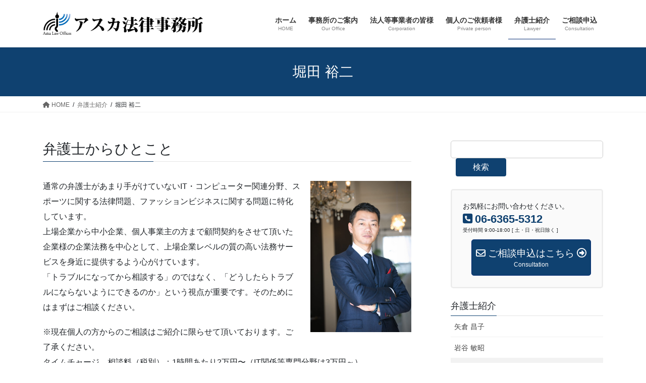

--- FILE ---
content_type: text/html; charset=UTF-8
request_url: https://aska-law.com/?page_id=80
body_size: 79179
content:
<!DOCTYPE html>
<html lang="ja">
<head>
<meta charset="utf-8">
<meta http-equiv="X-UA-Compatible" content="IE=edge">
<meta name="viewport" content="width=device-width, initial-scale=1">

<meta name='robots' content='index, follow, max-image-preview:large, max-snippet:-1, max-video-preview:-1' />

	<!-- This site is optimized with the Yoast SEO plugin v21.2 - https://yoast.com/wordpress/plugins/seo/ -->
	<title>堀田 裕二 - アスカ法律事務所</title>
	<link rel="canonical" href="https://aska-law.com/?page_id=80" />
	<meta property="og:locale" content="ja_JP" />
	<meta property="og:type" content="article" />
	<meta property="og:title" content="堀田 裕二 - アスカ法律事務所" />
	<meta property="og:description" content="通常の弁護士があまり手がけていないIT・コンピューター関連分野、スポーツに関する法律問題、ファッションビジネスに関する問題に特化しています。上場企業から中小企業、個人事業主の方まで顧問契約をさせて頂いた企業様の企業法務を中心として、上場企業レベルの質の高い法務サービスを身近に提供するよう心がけています。" />
	<meta property="og:url" content="https://aska-law.com/?page_id=80" />
	<meta property="og:site_name" content="アスカ法律事務所" />
	<meta property="article:modified_time" content="2025-11-26T01:35:49+00:00" />
	<meta property="og:image" content="https://aska-law.com/wordpress/wp-content/uploads/2023/09/013-e1696321058393.jpg" />
	<meta property="og:image:width" content="1011" />
	<meta property="og:image:height" content="848" />
	<meta property="og:image:type" content="image/jpeg" />
	<meta name="twitter:card" content="summary_large_image" />
	<meta name="twitter:label1" content="推定読み取り時間" />
	<meta name="twitter:data1" content="11分" />
	<script type="application/ld+json" class="yoast-schema-graph">{"@context":"https://schema.org","@graph":[{"@type":"WebPage","@id":"https://aska-law.com/?page_id=80","url":"https://aska-law.com/?page_id=80","name":"堀田 裕二 - アスカ法律事務所","isPartOf":{"@id":"https://aska-law.com/#website"},"primaryImageOfPage":{"@id":"https://aska-law.com/?page_id=80#primaryimage"},"image":{"@id":"https://aska-law.com/?page_id=80#primaryimage"},"thumbnailUrl":"https://aska-law.com/wordpress/wp-content/uploads/2023/09/013-e1696321058393.jpg","datePublished":"2012-06-26T06:30:51+00:00","dateModified":"2025-11-26T01:35:49+00:00","breadcrumb":{"@id":"https://aska-law.com/?page_id=80#breadcrumb"},"inLanguage":"ja","potentialAction":[{"@type":"ReadAction","target":["https://aska-law.com/?page_id=80"]}]},{"@type":"ImageObject","inLanguage":"ja","@id":"https://aska-law.com/?page_id=80#primaryimage","url":"https://aska-law.com/wordpress/wp-content/uploads/2023/09/013-e1696321058393.jpg","contentUrl":"https://aska-law.com/wordpress/wp-content/uploads/2023/09/013-e1696321058393.jpg","width":1011,"height":848},{"@type":"BreadcrumbList","@id":"https://aska-law.com/?page_id=80#breadcrumb","itemListElement":[{"@type":"ListItem","position":1,"name":"ホーム","item":"https://aska-law.com/"},{"@type":"ListItem","position":2,"name":"弁護士紹介","item":"https://aska-law.com/?page_id=19"},{"@type":"ListItem","position":3,"name":"堀田 裕二"}]},{"@type":"WebSite","@id":"https://aska-law.com/#website","url":"https://aska-law.com/","name":"アスカ法律事務所","description":"顧問弁護士 事業承継 事業再生 ＩＴ・知財法務のことなら　大阪市北区のアスカ法律事務所","potentialAction":[{"@type":"SearchAction","target":{"@type":"EntryPoint","urlTemplate":"https://aska-law.com/?s={search_term_string}"},"query-input":"required name=search_term_string"}],"inLanguage":"ja"}]}</script>
	<!-- / Yoast SEO plugin. -->


<link rel="alternate" type="application/rss+xml" title="アスカ法律事務所 &raquo; フィード" href="https://aska-law.com/?feed=rss2" />
<link rel="alternate" type="application/rss+xml" title="アスカ法律事務所 &raquo; コメントフィード" href="https://aska-law.com/?feed=comments-rss2" />
<link rel="alternate" type="application/rss+xml" title="アスカ法律事務所 &raquo; 堀田 裕二 のコメントのフィード" href="https://aska-law.com/?feed=rss2&#038;page_id=80" />
<meta name="description" content="通常の弁護士があまり手がけていないIT・コンピューター関連分野、スポーツに関する法律問題、ファッションビジネスに関する問題に特化しています。上場企業から中小企業、個人事業主の方まで顧問契約をさせて頂いた企業様の企業法務を中心として、上場企業レベルの質の高い法務サービスを身近に提供するよう心がけています。" /><script type="text/javascript">
window._wpemojiSettings = {"baseUrl":"https:\/\/s.w.org\/images\/core\/emoji\/14.0.0\/72x72\/","ext":".png","svgUrl":"https:\/\/s.w.org\/images\/core\/emoji\/14.0.0\/svg\/","svgExt":".svg","source":{"concatemoji":"https:\/\/aska-law.com\/wordpress\/wp-includes\/js\/wp-emoji-release.min.js?ver=312b2a9403bc50e9202aa24e5d3de228"}};
/*! This file is auto-generated */
!function(i,n){var o,s,e;function c(e){try{var t={supportTests:e,timestamp:(new Date).valueOf()};sessionStorage.setItem(o,JSON.stringify(t))}catch(e){}}function p(e,t,n){e.clearRect(0,0,e.canvas.width,e.canvas.height),e.fillText(t,0,0);var t=new Uint32Array(e.getImageData(0,0,e.canvas.width,e.canvas.height).data),r=(e.clearRect(0,0,e.canvas.width,e.canvas.height),e.fillText(n,0,0),new Uint32Array(e.getImageData(0,0,e.canvas.width,e.canvas.height).data));return t.every(function(e,t){return e===r[t]})}function u(e,t,n){switch(t){case"flag":return n(e,"\ud83c\udff3\ufe0f\u200d\u26a7\ufe0f","\ud83c\udff3\ufe0f\u200b\u26a7\ufe0f")?!1:!n(e,"\ud83c\uddfa\ud83c\uddf3","\ud83c\uddfa\u200b\ud83c\uddf3")&&!n(e,"\ud83c\udff4\udb40\udc67\udb40\udc62\udb40\udc65\udb40\udc6e\udb40\udc67\udb40\udc7f","\ud83c\udff4\u200b\udb40\udc67\u200b\udb40\udc62\u200b\udb40\udc65\u200b\udb40\udc6e\u200b\udb40\udc67\u200b\udb40\udc7f");case"emoji":return!n(e,"\ud83e\udef1\ud83c\udffb\u200d\ud83e\udef2\ud83c\udfff","\ud83e\udef1\ud83c\udffb\u200b\ud83e\udef2\ud83c\udfff")}return!1}function f(e,t,n){var r="undefined"!=typeof WorkerGlobalScope&&self instanceof WorkerGlobalScope?new OffscreenCanvas(300,150):i.createElement("canvas"),a=r.getContext("2d",{willReadFrequently:!0}),o=(a.textBaseline="top",a.font="600 32px Arial",{});return e.forEach(function(e){o[e]=t(a,e,n)}),o}function t(e){var t=i.createElement("script");t.src=e,t.defer=!0,i.head.appendChild(t)}"undefined"!=typeof Promise&&(o="wpEmojiSettingsSupports",s=["flag","emoji"],n.supports={everything:!0,everythingExceptFlag:!0},e=new Promise(function(e){i.addEventListener("DOMContentLoaded",e,{once:!0})}),new Promise(function(t){var n=function(){try{var e=JSON.parse(sessionStorage.getItem(o));if("object"==typeof e&&"number"==typeof e.timestamp&&(new Date).valueOf()<e.timestamp+604800&&"object"==typeof e.supportTests)return e.supportTests}catch(e){}return null}();if(!n){if("undefined"!=typeof Worker&&"undefined"!=typeof OffscreenCanvas&&"undefined"!=typeof URL&&URL.createObjectURL&&"undefined"!=typeof Blob)try{var e="postMessage("+f.toString()+"("+[JSON.stringify(s),u.toString(),p.toString()].join(",")+"));",r=new Blob([e],{type:"text/javascript"}),a=new Worker(URL.createObjectURL(r),{name:"wpTestEmojiSupports"});return void(a.onmessage=function(e){c(n=e.data),a.terminate(),t(n)})}catch(e){}c(n=f(s,u,p))}t(n)}).then(function(e){for(var t in e)n.supports[t]=e[t],n.supports.everything=n.supports.everything&&n.supports[t],"flag"!==t&&(n.supports.everythingExceptFlag=n.supports.everythingExceptFlag&&n.supports[t]);n.supports.everythingExceptFlag=n.supports.everythingExceptFlag&&!n.supports.flag,n.DOMReady=!1,n.readyCallback=function(){n.DOMReady=!0}}).then(function(){return e}).then(function(){var e;n.supports.everything||(n.readyCallback(),(e=n.source||{}).concatemoji?t(e.concatemoji):e.wpemoji&&e.twemoji&&(t(e.twemoji),t(e.wpemoji)))}))}((window,document),window._wpemojiSettings);
</script>
<style type="text/css">
img.wp-smiley,
img.emoji {
	display: inline !important;
	border: none !important;
	box-shadow: none !important;
	height: 1em !important;
	width: 1em !important;
	margin: 0 0.07em !important;
	vertical-align: -0.1em !important;
	background: none !important;
	padding: 0 !important;
}
</style>
	<link rel='stylesheet' id='cf7ic_style-css' href='https://aska-law.com/wordpress/wp-content/plugins/contact-form-7-image-captcha/css/cf7ic-style.css?ver=3.3.7' type='text/css' media='all' />
<link rel='stylesheet' id='vkExUnit_common_style-css' href='https://aska-law.com/wordpress/wp-content/plugins/vk-all-in-one-expansion-unit/assets/css/vkExUnit_style.css?ver=9.92.1.1' type='text/css' media='all' />
<style id='vkExUnit_common_style-inline-css' type='text/css'>
.veu_promotion-alert { border: 1px solid rgba(0,0,0,0.125); padding: 0.5em 1em; border-radius: var(--vk-size-radius); margin-bottom: var(--vk-margin-block-bottom); font-size: 0.875rem; } /* Alert Content部分に段落タグを入れた場合に最後の段落の余白を0にする */ .veu_promotion-alert p:last-of-type{ margin-bottom:0; margin-top: 0; }
:root {--ver_page_top_button_url:url(https://aska-law.com/wordpress/wp-content/plugins/vk-all-in-one-expansion-unit/assets/images/to-top-btn-icon.svg);}@font-face {font-weight: normal;font-style: normal;font-family: "vk_sns";src: url("https://aska-law.com/wordpress/wp-content/plugins/vk-all-in-one-expansion-unit/inc/sns/icons/fonts/vk_sns.eot?-bq20cj");src: url("https://aska-law.com/wordpress/wp-content/plugins/vk-all-in-one-expansion-unit/inc/sns/icons/fonts/vk_sns.eot?#iefix-bq20cj") format("embedded-opentype"),url("https://aska-law.com/wordpress/wp-content/plugins/vk-all-in-one-expansion-unit/inc/sns/icons/fonts/vk_sns.woff?-bq20cj") format("woff"),url("https://aska-law.com/wordpress/wp-content/plugins/vk-all-in-one-expansion-unit/inc/sns/icons/fonts/vk_sns.ttf?-bq20cj") format("truetype"),url("https://aska-law.com/wordpress/wp-content/plugins/vk-all-in-one-expansion-unit/inc/sns/icons/fonts/vk_sns.svg?-bq20cj#vk_sns") format("svg");}
</style>
<link rel='stylesheet' id='wp-block-library-css' href='https://aska-law.com/wordpress/wp-includes/css/dist/block-library/style.min.css?ver=312b2a9403bc50e9202aa24e5d3de228' type='text/css' media='all' />
<style id='wp-block-library-inline-css' type='text/css'>
.vk-cols--reverse{flex-direction:row-reverse}.vk-cols--hasbtn{margin-bottom:0}.vk-cols--hasbtn>.row>.vk_gridColumn_item,.vk-cols--hasbtn>.wp-block-column{position:relative;padding-bottom:3em}.vk-cols--hasbtn>.row>.vk_gridColumn_item>.wp-block-buttons,.vk-cols--hasbtn>.row>.vk_gridColumn_item>.vk_button,.vk-cols--hasbtn>.wp-block-column>.wp-block-buttons,.vk-cols--hasbtn>.wp-block-column>.vk_button{position:absolute;bottom:0;width:100%}.vk-cols--fit.wp-block-columns{gap:0}.vk-cols--fit.wp-block-columns,.vk-cols--fit.wp-block-columns:not(.is-not-stacked-on-mobile){margin-top:0;margin-bottom:0;justify-content:space-between}.vk-cols--fit.wp-block-columns>.wp-block-column *:last-child,.vk-cols--fit.wp-block-columns:not(.is-not-stacked-on-mobile)>.wp-block-column *:last-child{margin-bottom:0}.vk-cols--fit.wp-block-columns>.wp-block-column>.wp-block-cover,.vk-cols--fit.wp-block-columns:not(.is-not-stacked-on-mobile)>.wp-block-column>.wp-block-cover{margin-top:0}.vk-cols--fit.wp-block-columns.has-background,.vk-cols--fit.wp-block-columns:not(.is-not-stacked-on-mobile).has-background{padding:0}@media(max-width: 599px){.vk-cols--fit.wp-block-columns:not(.has-background)>.wp-block-column:not(.has-background),.vk-cols--fit.wp-block-columns:not(.is-not-stacked-on-mobile):not(.has-background)>.wp-block-column:not(.has-background){padding-left:0 !important;padding-right:0 !important}}@media(min-width: 782px){.vk-cols--fit.wp-block-columns .block-editor-block-list__block.wp-block-column:not(:first-child),.vk-cols--fit.wp-block-columns>.wp-block-column:not(:first-child),.vk-cols--fit.wp-block-columns:not(.is-not-stacked-on-mobile) .block-editor-block-list__block.wp-block-column:not(:first-child),.vk-cols--fit.wp-block-columns:not(.is-not-stacked-on-mobile)>.wp-block-column:not(:first-child){margin-left:0}}@media(min-width: 600px)and (max-width: 781px){.vk-cols--fit.wp-block-columns .wp-block-column:nth-child(2n),.vk-cols--fit.wp-block-columns:not(.is-not-stacked-on-mobile) .wp-block-column:nth-child(2n){margin-left:0}.vk-cols--fit.wp-block-columns .wp-block-column:not(:only-child),.vk-cols--fit.wp-block-columns:not(.is-not-stacked-on-mobile) .wp-block-column:not(:only-child){flex-basis:50% !important}}.vk-cols--fit--gap1.wp-block-columns{gap:1px}@media(min-width: 600px)and (max-width: 781px){.vk-cols--fit--gap1.wp-block-columns .wp-block-column:not(:only-child){flex-basis:calc(50% - 1px) !important}}.vk-cols--fit.vk-cols--grid>.block-editor-block-list__block,.vk-cols--fit.vk-cols--grid>.wp-block-column,.vk-cols--fit.vk-cols--grid:not(.is-not-stacked-on-mobile)>.block-editor-block-list__block,.vk-cols--fit.vk-cols--grid:not(.is-not-stacked-on-mobile)>.wp-block-column{flex-basis:50%;box-sizing:border-box}@media(max-width: 599px){.vk-cols--fit.vk-cols--grid.vk-cols--grid--alignfull>.wp-block-column:nth-child(2)>.wp-block-cover,.vk-cols--fit.vk-cols--grid:not(.is-not-stacked-on-mobile).vk-cols--grid--alignfull>.wp-block-column:nth-child(2)>.wp-block-cover{width:100vw;margin-right:calc((100% - 100vw)/2);margin-left:calc((100% - 100vw)/2)}}@media(min-width: 600px){.vk-cols--fit.vk-cols--grid.vk-cols--grid--alignfull>.wp-block-column:nth-child(2)>.wp-block-cover,.vk-cols--fit.vk-cols--grid:not(.is-not-stacked-on-mobile).vk-cols--grid--alignfull>.wp-block-column:nth-child(2)>.wp-block-cover{margin-right:calc(100% - 50vw);width:50vw}}@media(min-width: 600px){.vk-cols--fit.vk-cols--grid.vk-cols--grid--alignfull.vk-cols--reverse>.wp-block-column,.vk-cols--fit.vk-cols--grid:not(.is-not-stacked-on-mobile).vk-cols--grid--alignfull.vk-cols--reverse>.wp-block-column{margin-left:0;margin-right:0}.vk-cols--fit.vk-cols--grid.vk-cols--grid--alignfull.vk-cols--reverse>.wp-block-column:nth-child(2)>.wp-block-cover,.vk-cols--fit.vk-cols--grid:not(.is-not-stacked-on-mobile).vk-cols--grid--alignfull.vk-cols--reverse>.wp-block-column:nth-child(2)>.wp-block-cover{margin-left:calc(100% - 50vw)}}.vk-cols--menu h2,.vk-cols--menu h3,.vk-cols--menu h4,.vk-cols--menu h5{margin-bottom:.2em;text-shadow:#000 0 0 10px}.vk-cols--menu h2:first-child,.vk-cols--menu h3:first-child,.vk-cols--menu h4:first-child,.vk-cols--menu h5:first-child{margin-top:0}.vk-cols--menu p{margin-bottom:1rem;text-shadow:#000 0 0 10px}.vk-cols--menu .wp-block-cover__inner-container:last-child{margin-bottom:0}.vk-cols--fitbnrs .wp-block-column .wp-block-cover:hover img{filter:unset}.vk-cols--fitbnrs .wp-block-column .wp-block-cover:hover{background-color:unset}.vk-cols--fitbnrs .wp-block-column .wp-block-cover:hover .wp-block-cover__image-background{filter:unset !important}.vk-cols--fitbnrs .wp-block-cover__inner-container{position:absolute;height:100%;width:100%}.vk-cols--fitbnrs .vk_button{height:100%;margin:0}.vk-cols--fitbnrs .vk_button .vk_button_btn,.vk-cols--fitbnrs .vk_button .btn{height:100%;width:100%;border:none;box-shadow:none;background-color:unset !important;transition:unset}.vk-cols--fitbnrs .vk_button .vk_button_btn:hover,.vk-cols--fitbnrs .vk_button .btn:hover{transition:unset}.vk-cols--fitbnrs .vk_button .vk_button_btn:after,.vk-cols--fitbnrs .vk_button .btn:after{border:none}.vk-cols--fitbnrs .vk_button .vk_button_link_txt{width:100%;position:absolute;top:50%;left:50%;transform:translateY(-50%) translateX(-50%);font-size:2rem;text-shadow:#000 0 0 10px}.vk-cols--fitbnrs .vk_button .vk_button_link_subCaption{width:100%;position:absolute;top:calc(50% + 2.2em);left:50%;transform:translateY(-50%) translateX(-50%);text-shadow:#000 0 0 10px}@media(min-width: 992px){.vk-cols--media.wp-block-columns{gap:3rem}}.vk-fit-map figure{margin-bottom:0}.vk-fit-map iframe{position:relative;margin-bottom:0;display:block;max-height:400px;width:100vw}.vk-fit-map:is(.alignfull,.alignwide) div{max-width:100%}.vk-table--th--width25 :where(tr>*:first-child){width:25%}.vk-table--th--width30 :where(tr>*:first-child){width:30%}.vk-table--th--width35 :where(tr>*:first-child){width:35%}.vk-table--th--width40 :where(tr>*:first-child){width:40%}.vk-table--th--bg-bright :where(tr>*:first-child){background-color:var(--wp--preset--color--bg-secondary, rgba(0, 0, 0, 0.05))}@media(max-width: 599px){.vk-table--mobile-block :is(th,td){width:100%;display:block}.vk-table--mobile-block.wp-block-table table :is(th,td){border-top:none}}.vk-table--width--th25 :where(tr>*:first-child){width:25%}.vk-table--width--th30 :where(tr>*:first-child){width:30%}.vk-table--width--th35 :where(tr>*:first-child){width:35%}.vk-table--width--th40 :where(tr>*:first-child){width:40%}.no-margin{margin:0}@media(max-width: 599px){.wp-block-image.vk-aligncenter--mobile>.alignright{float:none;margin-left:auto;margin-right:auto}.vk-no-padding-horizontal--mobile{padding-left:0 !important;padding-right:0 !important}}
/* VK Color Palettes */
</style>
<style id='global-styles-inline-css' type='text/css'>
body{--wp--preset--color--black: #000000;--wp--preset--color--cyan-bluish-gray: #abb8c3;--wp--preset--color--white: #ffffff;--wp--preset--color--pale-pink: #f78da7;--wp--preset--color--vivid-red: #cf2e2e;--wp--preset--color--luminous-vivid-orange: #ff6900;--wp--preset--color--luminous-vivid-amber: #fcb900;--wp--preset--color--light-green-cyan: #7bdcb5;--wp--preset--color--vivid-green-cyan: #00d084;--wp--preset--color--pale-cyan-blue: #8ed1fc;--wp--preset--color--vivid-cyan-blue: #0693e3;--wp--preset--color--vivid-purple: #9b51e0;--wp--preset--gradient--vivid-cyan-blue-to-vivid-purple: linear-gradient(135deg,rgba(6,147,227,1) 0%,rgb(155,81,224) 100%);--wp--preset--gradient--light-green-cyan-to-vivid-green-cyan: linear-gradient(135deg,rgb(122,220,180) 0%,rgb(0,208,130) 100%);--wp--preset--gradient--luminous-vivid-amber-to-luminous-vivid-orange: linear-gradient(135deg,rgba(252,185,0,1) 0%,rgba(255,105,0,1) 100%);--wp--preset--gradient--luminous-vivid-orange-to-vivid-red: linear-gradient(135deg,rgba(255,105,0,1) 0%,rgb(207,46,46) 100%);--wp--preset--gradient--very-light-gray-to-cyan-bluish-gray: linear-gradient(135deg,rgb(238,238,238) 0%,rgb(169,184,195) 100%);--wp--preset--gradient--cool-to-warm-spectrum: linear-gradient(135deg,rgb(74,234,220) 0%,rgb(151,120,209) 20%,rgb(207,42,186) 40%,rgb(238,44,130) 60%,rgb(251,105,98) 80%,rgb(254,248,76) 100%);--wp--preset--gradient--blush-light-purple: linear-gradient(135deg,rgb(255,206,236) 0%,rgb(152,150,240) 100%);--wp--preset--gradient--blush-bordeaux: linear-gradient(135deg,rgb(254,205,165) 0%,rgb(254,45,45) 50%,rgb(107,0,62) 100%);--wp--preset--gradient--luminous-dusk: linear-gradient(135deg,rgb(255,203,112) 0%,rgb(199,81,192) 50%,rgb(65,88,208) 100%);--wp--preset--gradient--pale-ocean: linear-gradient(135deg,rgb(255,245,203) 0%,rgb(182,227,212) 50%,rgb(51,167,181) 100%);--wp--preset--gradient--electric-grass: linear-gradient(135deg,rgb(202,248,128) 0%,rgb(113,206,126) 100%);--wp--preset--gradient--midnight: linear-gradient(135deg,rgb(2,3,129) 0%,rgb(40,116,252) 100%);--wp--preset--font-size--small: 13px;--wp--preset--font-size--medium: 20px;--wp--preset--font-size--large: 36px;--wp--preset--font-size--x-large: 42px;--wp--preset--spacing--20: 0.44rem;--wp--preset--spacing--30: var(--vk-margin-xs, 0.75rem);--wp--preset--spacing--40: var(--vk-margin-sm, 1.5rem);--wp--preset--spacing--50: var(--vk-margin-md, 2.4rem);--wp--preset--spacing--60: var(--vk-margin-lg, 4rem);--wp--preset--spacing--70: var(--vk-margin-xl, 6rem);--wp--preset--spacing--80: 5.06rem;--wp--preset--shadow--natural: 6px 6px 9px rgba(0, 0, 0, 0.2);--wp--preset--shadow--deep: 12px 12px 50px rgba(0, 0, 0, 0.4);--wp--preset--shadow--sharp: 6px 6px 0px rgba(0, 0, 0, 0.2);--wp--preset--shadow--outlined: 6px 6px 0px -3px rgba(255, 255, 255, 1), 6px 6px rgba(0, 0, 0, 1);--wp--preset--shadow--crisp: 6px 6px 0px rgba(0, 0, 0, 1);}body { margin: 0;--wp--style--global--content-size: calc( var(--vk-width-container) - var(--vk-width-container-padding) * 2 );--wp--style--global--wide-size: calc( var(--vk-width-container) - var(--vk-width-container-padding) * 2 + ( 100vw - var(--vk-width-container) - var(--vk-width-container-padding) * 2 ) / 2 ); }.wp-site-blocks > .alignleft { float: left; margin-right: 2em; }.wp-site-blocks > .alignright { float: right; margin-left: 2em; }.wp-site-blocks > .aligncenter { justify-content: center; margin-left: auto; margin-right: auto; }:where(.wp-site-blocks) > * { margin-block-start: 24px; margin-block-end: 0; }:where(.wp-site-blocks) > :first-child:first-child { margin-block-start: 0; }:where(.wp-site-blocks) > :last-child:last-child { margin-block-end: 0; }body { --wp--style--block-gap: 24px; }:where(body .is-layout-flow)  > :first-child:first-child{margin-block-start: 0;}:where(body .is-layout-flow)  > :last-child:last-child{margin-block-end: 0;}:where(body .is-layout-flow)  > *{margin-block-start: 24px;margin-block-end: 0;}:where(body .is-layout-constrained)  > :first-child:first-child{margin-block-start: 0;}:where(body .is-layout-constrained)  > :last-child:last-child{margin-block-end: 0;}:where(body .is-layout-constrained)  > *{margin-block-start: 24px;margin-block-end: 0;}:where(body .is-layout-flex) {gap: 24px;}:where(body .is-layout-grid) {gap: 24px;}body .is-layout-flow > .alignleft{float: left;margin-inline-start: 0;margin-inline-end: 2em;}body .is-layout-flow > .alignright{float: right;margin-inline-start: 2em;margin-inline-end: 0;}body .is-layout-flow > .aligncenter{margin-left: auto !important;margin-right: auto !important;}body .is-layout-constrained > .alignleft{float: left;margin-inline-start: 0;margin-inline-end: 2em;}body .is-layout-constrained > .alignright{float: right;margin-inline-start: 2em;margin-inline-end: 0;}body .is-layout-constrained > .aligncenter{margin-left: auto !important;margin-right: auto !important;}body .is-layout-constrained > :where(:not(.alignleft):not(.alignright):not(.alignfull)){max-width: var(--wp--style--global--content-size);margin-left: auto !important;margin-right: auto !important;}body .is-layout-constrained > .alignwide{max-width: var(--wp--style--global--wide-size);}body .is-layout-flex{display: flex;}body .is-layout-flex{flex-wrap: wrap;align-items: center;}body .is-layout-flex > *{margin: 0;}body .is-layout-grid{display: grid;}body .is-layout-grid > *{margin: 0;}body{padding-top: 0px;padding-right: 0px;padding-bottom: 0px;padding-left: 0px;}a:where(:not(.wp-element-button)){text-decoration: underline;}.wp-element-button, .wp-block-button__link{background-color: #32373c;border-width: 0;color: #fff;font-family: inherit;font-size: inherit;line-height: inherit;padding: calc(0.667em + 2px) calc(1.333em + 2px);text-decoration: none;}.has-black-color{color: var(--wp--preset--color--black) !important;}.has-cyan-bluish-gray-color{color: var(--wp--preset--color--cyan-bluish-gray) !important;}.has-white-color{color: var(--wp--preset--color--white) !important;}.has-pale-pink-color{color: var(--wp--preset--color--pale-pink) !important;}.has-vivid-red-color{color: var(--wp--preset--color--vivid-red) !important;}.has-luminous-vivid-orange-color{color: var(--wp--preset--color--luminous-vivid-orange) !important;}.has-luminous-vivid-amber-color{color: var(--wp--preset--color--luminous-vivid-amber) !important;}.has-light-green-cyan-color{color: var(--wp--preset--color--light-green-cyan) !important;}.has-vivid-green-cyan-color{color: var(--wp--preset--color--vivid-green-cyan) !important;}.has-pale-cyan-blue-color{color: var(--wp--preset--color--pale-cyan-blue) !important;}.has-vivid-cyan-blue-color{color: var(--wp--preset--color--vivid-cyan-blue) !important;}.has-vivid-purple-color{color: var(--wp--preset--color--vivid-purple) !important;}.has-black-background-color{background-color: var(--wp--preset--color--black) !important;}.has-cyan-bluish-gray-background-color{background-color: var(--wp--preset--color--cyan-bluish-gray) !important;}.has-white-background-color{background-color: var(--wp--preset--color--white) !important;}.has-pale-pink-background-color{background-color: var(--wp--preset--color--pale-pink) !important;}.has-vivid-red-background-color{background-color: var(--wp--preset--color--vivid-red) !important;}.has-luminous-vivid-orange-background-color{background-color: var(--wp--preset--color--luminous-vivid-orange) !important;}.has-luminous-vivid-amber-background-color{background-color: var(--wp--preset--color--luminous-vivid-amber) !important;}.has-light-green-cyan-background-color{background-color: var(--wp--preset--color--light-green-cyan) !important;}.has-vivid-green-cyan-background-color{background-color: var(--wp--preset--color--vivid-green-cyan) !important;}.has-pale-cyan-blue-background-color{background-color: var(--wp--preset--color--pale-cyan-blue) !important;}.has-vivid-cyan-blue-background-color{background-color: var(--wp--preset--color--vivid-cyan-blue) !important;}.has-vivid-purple-background-color{background-color: var(--wp--preset--color--vivid-purple) !important;}.has-black-border-color{border-color: var(--wp--preset--color--black) !important;}.has-cyan-bluish-gray-border-color{border-color: var(--wp--preset--color--cyan-bluish-gray) !important;}.has-white-border-color{border-color: var(--wp--preset--color--white) !important;}.has-pale-pink-border-color{border-color: var(--wp--preset--color--pale-pink) !important;}.has-vivid-red-border-color{border-color: var(--wp--preset--color--vivid-red) !important;}.has-luminous-vivid-orange-border-color{border-color: var(--wp--preset--color--luminous-vivid-orange) !important;}.has-luminous-vivid-amber-border-color{border-color: var(--wp--preset--color--luminous-vivid-amber) !important;}.has-light-green-cyan-border-color{border-color: var(--wp--preset--color--light-green-cyan) !important;}.has-vivid-green-cyan-border-color{border-color: var(--wp--preset--color--vivid-green-cyan) !important;}.has-pale-cyan-blue-border-color{border-color: var(--wp--preset--color--pale-cyan-blue) !important;}.has-vivid-cyan-blue-border-color{border-color: var(--wp--preset--color--vivid-cyan-blue) !important;}.has-vivid-purple-border-color{border-color: var(--wp--preset--color--vivid-purple) !important;}.has-vivid-cyan-blue-to-vivid-purple-gradient-background{background: var(--wp--preset--gradient--vivid-cyan-blue-to-vivid-purple) !important;}.has-light-green-cyan-to-vivid-green-cyan-gradient-background{background: var(--wp--preset--gradient--light-green-cyan-to-vivid-green-cyan) !important;}.has-luminous-vivid-amber-to-luminous-vivid-orange-gradient-background{background: var(--wp--preset--gradient--luminous-vivid-amber-to-luminous-vivid-orange) !important;}.has-luminous-vivid-orange-to-vivid-red-gradient-background{background: var(--wp--preset--gradient--luminous-vivid-orange-to-vivid-red) !important;}.has-very-light-gray-to-cyan-bluish-gray-gradient-background{background: var(--wp--preset--gradient--very-light-gray-to-cyan-bluish-gray) !important;}.has-cool-to-warm-spectrum-gradient-background{background: var(--wp--preset--gradient--cool-to-warm-spectrum) !important;}.has-blush-light-purple-gradient-background{background: var(--wp--preset--gradient--blush-light-purple) !important;}.has-blush-bordeaux-gradient-background{background: var(--wp--preset--gradient--blush-bordeaux) !important;}.has-luminous-dusk-gradient-background{background: var(--wp--preset--gradient--luminous-dusk) !important;}.has-pale-ocean-gradient-background{background: var(--wp--preset--gradient--pale-ocean) !important;}.has-electric-grass-gradient-background{background: var(--wp--preset--gradient--electric-grass) !important;}.has-midnight-gradient-background{background: var(--wp--preset--gradient--midnight) !important;}.has-small-font-size{font-size: var(--wp--preset--font-size--small) !important;}.has-medium-font-size{font-size: var(--wp--preset--font-size--medium) !important;}.has-large-font-size{font-size: var(--wp--preset--font-size--large) !important;}.has-x-large-font-size{font-size: var(--wp--preset--font-size--x-large) !important;}
.wp-block-navigation a:where(:not(.wp-element-button)){color: inherit;}
.wp-block-pullquote{font-size: 1.5em;line-height: 1.6;}
</style>
<link rel='stylesheet' id='contact-form-7-css' href='https://aska-law.com/wordpress/wp-content/plugins/contact-form-7/includes/css/styles.css?ver=5.8.1' type='text/css' media='all' />
<link rel='stylesheet' id='vk-swiper-style-css' href='https://aska-law.com/wordpress/wp-content/plugins/vk-blocks/vendor/vektor-inc/vk-swiper/src/assets/css/swiper-bundle.min.css?ver=9.3.2' type='text/css' media='all' />
<link rel='stylesheet' id='bootstrap-4-style-css' href='https://aska-law.com/wordpress/wp-content/themes/lightning/_g2/library/bootstrap-4/css/bootstrap.min.css?ver=4.5.0' type='text/css' media='all' />
<link rel='stylesheet' id='lightning-common-style-css' href='https://aska-law.com/wordpress/wp-content/themes/lightning/_g2/assets/css/common.css?ver=15.11.0' type='text/css' media='all' />
<style id='lightning-common-style-inline-css' type='text/css'>
/* vk-mobile-nav */:root {--vk-mobile-nav-menu-btn-bg-src: url("https://aska-law.com/wordpress/wp-content/themes/lightning/_g2/inc/vk-mobile-nav/package//images/vk-menu-btn-black.svg");--vk-mobile-nav-menu-btn-close-bg-src: url("https://aska-law.com/wordpress/wp-content/themes/lightning/_g2/inc/vk-mobile-nav/package//images/vk-menu-close-black.svg");--vk-menu-acc-icon-open-black-bg-src: url("https://aska-law.com/wordpress/wp-content/themes/lightning/_g2/inc/vk-mobile-nav/package//images/vk-menu-acc-icon-open-black.svg");--vk-menu-acc-icon-open-white-bg-src: url("https://aska-law.com/wordpress/wp-content/themes/lightning/_g2/inc/vk-mobile-nav/package//images/vk-menu-acc-icon-open-white.svg");--vk-menu-acc-icon-close-black-bg-src: url("https://aska-law.com/wordpress/wp-content/themes/lightning/_g2/inc/vk-mobile-nav/package//images/vk-menu-close-black.svg");--vk-menu-acc-icon-close-white-bg-src: url("https://aska-law.com/wordpress/wp-content/themes/lightning/_g2/inc/vk-mobile-nav/package//images/vk-menu-close-white.svg");}
</style>
<link rel='stylesheet' id='lightning-design-style-css' href='https://aska-law.com/wordpress/wp-content/themes/lightning/_g2/design-skin/origin2/css/style.css?ver=15.11.0' type='text/css' media='all' />
<style id='lightning-design-style-inline-css' type='text/css'>
:root {--color-key:#0f4170;--wp--preset--color--vk-color-primary:#0f4170;--color-key-dark:#042b72;}
/* ltg common custom */:root {--vk-menu-acc-btn-border-color:#333;--vk-color-primary:#0f4170;--vk-color-primary-dark:#042b72;--vk-color-primary-vivid:#11487b;--color-key:#0f4170;--wp--preset--color--vk-color-primary:#0f4170;--color-key-dark:#042b72;}.veu_color_txt_key { color:#042b72 ; }.veu_color_bg_key { background-color:#042b72 ; }.veu_color_border_key { border-color:#042b72 ; }.btn-default { border-color:#0f4170;color:#0f4170;}.btn-default:focus,.btn-default:hover { border-color:#0f4170;background-color: #0f4170; }.wp-block-search__button,.btn-primary { background-color:#0f4170;border-color:#042b72; }.wp-block-search__button:focus,.wp-block-search__button:hover,.btn-primary:not(:disabled):not(.disabled):active,.btn-primary:focus,.btn-primary:hover { background-color:#042b72;border-color:#0f4170; }.btn-outline-primary { color : #0f4170 ; border-color:#0f4170; }.btn-outline-primary:not(:disabled):not(.disabled):active,.btn-outline-primary:focus,.btn-outline-primary:hover { color : #fff; background-color:#0f4170;border-color:#042b72; }a { color:#337ab7; }
.tagcloud a:before { font-family: "Font Awesome 5 Free";content: "\f02b";font-weight: bold; }
.media .media-body .media-heading a:hover { color:#0f4170; }@media (min-width: 768px){.gMenu > li:before,.gMenu > li.menu-item-has-children::after { border-bottom-color:#042b72 }.gMenu li li { background-color:#042b72 }.gMenu li li a:hover { background-color:#0f4170; }} /* @media (min-width: 768px) */.page-header { background-color:#0f4170; }h2,.mainSection-title { border-top-color:#0f4170; }h3:after,.subSection-title:after { border-bottom-color:#0f4170; }ul.page-numbers li span.page-numbers.current,.page-link dl .post-page-numbers.current { background-color:#0f4170; }.pager li > a { border-color:#0f4170;color:#0f4170;}.pager li > a:hover { background-color:#0f4170;color:#fff;}.siteFooter { border-top-color:#0f4170; }dt { border-left-color:#0f4170; }:root {--g_nav_main_acc_icon_open_url:url(https://aska-law.com/wordpress/wp-content/themes/lightning/_g2/inc/vk-mobile-nav/package/images/vk-menu-acc-icon-open-black.svg);--g_nav_main_acc_icon_close_url: url(https://aska-law.com/wordpress/wp-content/themes/lightning/_g2/inc/vk-mobile-nav/package/images/vk-menu-close-black.svg);--g_nav_sub_acc_icon_open_url: url(https://aska-law.com/wordpress/wp-content/themes/lightning/_g2/inc/vk-mobile-nav/package/images/vk-menu-acc-icon-open-white.svg);--g_nav_sub_acc_icon_close_url: url(https://aska-law.com/wordpress/wp-content/themes/lightning/_g2/inc/vk-mobile-nav/package/images/vk-menu-close-white.svg);}
</style>
<link rel='stylesheet' id='vk-blocks-build-css-css' href='https://aska-law.com/wordpress/wp-content/plugins/vk-blocks/build/block-build.css?ver=1.60.0.1' type='text/css' media='all' />
<style id='vk-blocks-build-css-inline-css' type='text/css'>
:root {--vk_flow-arrow: url(https://aska-law.com/wordpress/wp-content/plugins/vk-blocks/inc/vk-blocks/images/arrow_bottom.svg);--vk_image-mask-wave01: url(https://aska-law.com/wordpress/wp-content/plugins/vk-blocks/inc/vk-blocks/images/wave01.svg);--vk_image-mask-wave02: url(https://aska-law.com/wordpress/wp-content/plugins/vk-blocks/inc/vk-blocks/images/wave02.svg);--vk_image-mask-wave03: url(https://aska-law.com/wordpress/wp-content/plugins/vk-blocks/inc/vk-blocks/images/wave03.svg);--vk_image-mask-wave04: url(https://aska-law.com/wordpress/wp-content/plugins/vk-blocks/inc/vk-blocks/images/wave04.svg);}

	:root {

		--vk-balloon-border-width:1px;

		--vk-balloon-speech-offset:-12px;
	}
	
</style>
<link rel='stylesheet' id='lightning-theme-style-css' href='https://aska-law.com/wordpress/wp-content/themes/lightning-child-sample/style.css?ver=15.11.0' type='text/css' media='all' />
<link rel='stylesheet' id='vk-font-awesome-css' href='https://aska-law.com/wordpress/wp-content/themes/lightning/vendor/vektor-inc/font-awesome-versions/src/versions/6/css/all.min.css?ver=6.4.2' type='text/css' media='all' />
<link rel='stylesheet' id='slb_core-css' href='https://aska-law.com/wordpress/wp-content/plugins/simple-lightbox/client/css/app.css?ver=2.9.3' type='text/css' media='all' />
<script type='text/javascript' src='https://aska-law.com/wordpress/wp-includes/js/jquery/jquery.min.js?ver=3.7.0' id='jquery-core-js'></script>
<script type='text/javascript' src='https://aska-law.com/wordpress/wp-includes/js/jquery/jquery-migrate.min.js?ver=3.4.1' id='jquery-migrate-js'></script>
<link rel="https://api.w.org/" href="https://aska-law.com/index.php?rest_route=/" /><link rel="alternate" type="application/json" href="https://aska-law.com/index.php?rest_route=/wp/v2/pages/80" /><link rel="EditURI" type="application/rsd+xml" title="RSD" href="https://aska-law.com/wordpress/xmlrpc.php?rsd" />
<link rel="alternate" type="application/json+oembed" href="https://aska-law.com/index.php?rest_route=%2Foembed%2F1.0%2Fembed&#038;url=https%3A%2F%2Faska-law.com%2F%3Fpage_id%3D80" />
<link rel="alternate" type="text/xml+oembed" href="https://aska-law.com/index.php?rest_route=%2Foembed%2F1.0%2Fembed&#038;url=https%3A%2F%2Faska-law.com%2F%3Fpage_id%3D80&#038;format=xml" />
<style id="lightning-color-custom-for-plugins" type="text/css">/* ltg theme common */.color_key_bg,.color_key_bg_hover:hover{background-color: #0f4170;}.color_key_txt,.color_key_txt_hover:hover{color: #0f4170;}.color_key_border,.color_key_border_hover:hover{border-color: #0f4170;}.color_key_dark_bg,.color_key_dark_bg_hover:hover{background-color: #042b72;}.color_key_dark_txt,.color_key_dark_txt_hover:hover{color: #042b72;}.color_key_dark_border,.color_key_dark_border_hover:hover{border-color: #042b72;}</style><!-- [ VK All in One Expansion Unit OGP ] -->
<meta property="og:site_name" content="アスカ法律事務所" />
<meta property="og:url" content="https://aska-law.com/?page_id=80" />
<meta property="og:title" content="堀田 裕二 | アスカ法律事務所" />
<meta property="og:description" content="通常の弁護士があまり手がけていないIT・コンピューター関連分野、スポーツに関する法律問題、ファッションビジネスに関する問題に特化しています。上場企業から中小企業、個人事業主の方まで顧問契約をさせて頂いた企業様の企業法務を中心として、上場企業レベルの質の高い法務サービスを身近に提供するよう心がけています。" />
<meta property="og:type" content="article" />
<meta property="og:image" content="https://aska-law.com/wordpress/wp-content/uploads/2023/09/013-683x1024.jpg" />
<meta property="og:image:width" content="683" />
<meta property="og:image:height" content="1024" />
<!-- [ / VK All in One Expansion Unit OGP ] -->
<!-- [ VK All in One Expansion Unit twitter card ] -->
<meta name="twitter:card" content="summary_large_image">
<meta name="twitter:description" content="通常の弁護士があまり手がけていないIT・コンピューター関連分野、スポーツに関する法律問題、ファッションビジネスに関する問題に特化しています。上場企業から中小企業、個人事業主の方まで顧問契約をさせて頂いた企業様の企業法務を中心として、上場企業レベルの質の高い法務サービスを身近に提供するよう心がけています。">
<meta name="twitter:title" content="堀田 裕二 | アスカ法律事務所">
<meta name="twitter:url" content="https://aska-law.com/?page_id=80">
	<meta name="twitter:image" content="https://aska-law.com/wordpress/wp-content/uploads/2023/09/013-683x1024.jpg">
	<meta name="twitter:domain" content="aska-law.com">
	<!-- [ / VK All in One Expansion Unit twitter card ] -->
	<link rel="icon" href="https://aska-law.com/wordpress/wp-content/uploads/2023/09/logo-150x150.png" sizes="32x32" />
<link rel="icon" href="https://aska-law.com/wordpress/wp-content/uploads/2023/09/logo.png" sizes="192x192" />
<link rel="apple-touch-icon" href="https://aska-law.com/wordpress/wp-content/uploads/2023/09/logo.png" />
<meta name="msapplication-TileImage" content="https://aska-law.com/wordpress/wp-content/uploads/2023/09/logo.png" />
		<style type="text/css" id="wp-custom-css">
			.gMenu_name {
    font-weight:bold !important;
    }
footer .copySection p:nth-child(2) {
    display:none !important;
    }		</style>
		
</head>
<body data-rsssl=1 class="page-template-default page page-id-80 page-child parent-pageid-19 post-name-%e5%a0%80%e7%94%b0%e8%a3%95%e4%ba%8c post-type-page vk-blocks sidebar-fix sidebar-fix-priority-top bootstrap4 device-pc fa_v6_css">
<a class="skip-link screen-reader-text" href="#main">コンテンツへスキップ</a>
<a class="skip-link screen-reader-text" href="#vk-mobile-nav">ナビゲーションに移動</a>
<header class="siteHeader">
		<div class="container siteHeadContainer">
		<div class="navbar-header">
						<p class="navbar-brand siteHeader_logo">
			<a href="https://aska-law.com/">
				<span><img src="https://aska-law.com/wordpress/wp-content/uploads/2023/09/aska_logo2.png" alt="アスカ法律事務所" /></span>
			</a>
			</p>
					</div>

					<div id="gMenu_outer" class="gMenu_outer">
				<nav class="menu-menu-1-container"><ul id="menu-menu-1" class="menu gMenu vk-menu-acc"><li id="menu-item-2515" class="menu-item menu-item-type-post_type menu-item-object-page menu-item-home"><a href="https://aska-law.com/"><strong class="gMenu_name">ホーム</strong><span class="gMenu_description">HOME</span></a></li>
<li id="menu-item-2402" class="menu-item menu-item-type-post_type menu-item-object-page menu-item-has-children"><a href="https://aska-law.com/?page_id=470"><strong class="gMenu_name">事務所のご案内</strong><span class="gMenu_description">Our Office</span></a>
<ul class="sub-menu">
	<li id="menu-item-2403" class="menu-item menu-item-type-post_type menu-item-object-page"><a href="https://aska-law.com/?page_id=119">交通アクセス・地図</a></li>
	<li id="menu-item-2429" class="menu-item menu-item-type-post_type menu-item-object-page"><a href="https://aska-law.com/?page_id=2366">アスカ法律事務所沿革</a></li>
</ul>
</li>
<li id="menu-item-2404" class="menu-item menu-item-type-post_type menu-item-object-page menu-item-has-children"><a href="https://aska-law.com/?page_id=15"><strong class="gMenu_name">法人等事業者の皆様</strong><span class="gMenu_description">Corporation</span></a>
<ul class="sub-menu">
	<li id="menu-item-2405" class="menu-item menu-item-type-post_type menu-item-object-page"><a href="https://aska-law.com/?page_id=49">アスカの顧問契約はここが違う！</a></li>
	<li id="menu-item-2410" class="menu-item menu-item-type-post_type menu-item-object-page"><a href="https://aska-law.com/?page_id=1096">水曜日限定 中小企業対象 無料相談</a></li>
	<li id="menu-item-2406" class="menu-item menu-item-type-post_type menu-item-object-page"><a href="https://aska-law.com/?page_id=51">IT関連法務</a></li>
	<li id="menu-item-2407" class="menu-item menu-item-type-post_type menu-item-object-page"><a href="https://aska-law.com/?page_id=53">法務部がない中小企業の方へ</a></li>
	<li id="menu-item-2408" class="menu-item menu-item-type-post_type menu-item-object-page"><a href="https://aska-law.com/?page_id=55">事業承継・事業再生</a></li>
	<li id="menu-item-2409" class="menu-item menu-item-type-post_type menu-item-object-page"><a href="https://aska-law.com/?page_id=57">過去の相談事例・実績</a></li>
</ul>
</li>
<li id="menu-item-2411" class="menu-item menu-item-type-post_type menu-item-object-page menu-item-has-children"><a href="https://aska-law.com/?page_id=17"><strong class="gMenu_name">個人のご依頼者様</strong><span class="gMenu_description">Private person</span></a>
<ul class="sub-menu">
	<li id="menu-item-2412" class="menu-item menu-item-type-post_type menu-item-object-page"><a href="https://aska-law.com/?page_id=36">医療事件</a></li>
	<li id="menu-item-2413" class="menu-item menu-item-type-post_type menu-item-object-page"><a href="https://aska-law.com/?page_id=38">交通事故</a></li>
	<li id="menu-item-2414" class="menu-item menu-item-type-post_type menu-item-object-page"><a href="https://aska-law.com/?page_id=40">相続・遺言</a></li>
	<li id="menu-item-2415" class="menu-item menu-item-type-post_type menu-item-object-page"><a href="https://aska-law.com/?page_id=42">離婚相談</a></li>
	<li id="menu-item-2416" class="menu-item menu-item-type-post_type menu-item-object-page"><a href="https://aska-law.com/?page_id=44">消費者事件</a></li>
	<li id="menu-item-2417" class="menu-item menu-item-type-post_type menu-item-object-page"><a href="https://aska-law.com/?page_id=65">成年後見</a></li>
</ul>
</li>
<li id="menu-item-471" class="menu-item menu-item-type-post_type menu-item-object-page current-page-ancestor current-menu-ancestor current-menu-parent current-page-parent current_page_parent current_page_ancestor menu-item-has-children"><a href="https://aska-law.com/?page_id=19"><strong class="gMenu_name">弁護士紹介</strong><span class="gMenu_description">Lawyer</span></a>
<ul class="sub-menu">
	<li id="menu-item-2419" class="menu-item menu-item-type-post_type menu-item-object-page"><a href="https://aska-law.com/?page_id=76">矢倉 昌子</a></li>
	<li id="menu-item-2420" class="menu-item menu-item-type-post_type menu-item-object-page"><a href="https://aska-law.com/?page_id=78">岩谷 敏昭</a></li>
	<li id="menu-item-2421" class="menu-item menu-item-type-post_type menu-item-object-page current-menu-item page_item page-item-80 current_page_item"><a href="https://aska-law.com/?page_id=80">堀田 裕二</a></li>
	<li id="menu-item-2422" class="menu-item menu-item-type-post_type menu-item-object-page"><a href="https://aska-law.com/?page_id=82">水田 竜馬</a></li>
	<li id="menu-item-2423" class="menu-item menu-item-type-post_type menu-item-object-page"><a href="https://aska-law.com/?page_id=84">上村 裕是</a></li>
	<li id="menu-item-2424" class="menu-item menu-item-type-post_type menu-item-object-page"><a href="https://aska-law.com/?page_id=86">伊田 真広</a></li>
	<li id="menu-item-2428" class="menu-item menu-item-type-post_type menu-item-object-page"><a href="https://aska-law.com/?page_id=1490">坂元 貴洋（出向中）</a></li>
	<li id="menu-item-2427" class="menu-item menu-item-type-post_type menu-item-object-page"><a href="https://aska-law.com/?page_id=1504">福本 隆寛</a></li>
	<li id="menu-item-2805" class="menu-item menu-item-type-post_type menu-item-object-page"><a href="https://aska-law.com/?page_id=2768">瀬川 瑛里</a></li>
	<li id="menu-item-2804" class="menu-item menu-item-type-post_type menu-item-object-page"><a href="https://aska-law.com/?page_id=2770">三浦 大志</a></li>
</ul>
</li>
<li id="menu-item-2426" class="menu-item menu-item-type-post_type menu-item-object-page menu-item-has-children"><a href="https://aska-law.com/?page_id=23"><strong class="gMenu_name">ご相談申込</strong><span class="gMenu_description">Consultation</span></a>
<ul class="sub-menu">
	<li id="menu-item-472" class="menu-item menu-item-type-post_type menu-item-object-page menu-item-has-children"><a href="https://aska-law.com/?page_id=21">弁護士費用</a>
	<ul class="sub-menu">
		<li id="menu-item-2425" class="menu-item menu-item-type-post_type menu-item-object-page"><a href="https://aska-law.com/?page_id=28">医療事故の弁護士費用</a></li>
	</ul>
</li>
</ul>
</li>
</ul></nav>			</div>
			</div>
	</header>

<div class="section page-header"><div class="container"><div class="row"><div class="col-md-12">
<h1 class="page-header_pageTitle">
堀田 裕二</h1>
</div></div></div></div><!-- [ /.page-header ] -->


<!-- [ .breadSection ] --><div class="section breadSection"><div class="container"><div class="row"><ol class="breadcrumb" itemscope itemtype="https://schema.org/BreadcrumbList"><li id="panHome" itemprop="itemListElement" itemscope itemtype="http://schema.org/ListItem"><a itemprop="item" href="https://aska-law.com/"><span itemprop="name"><i class="fa fa-home"></i> HOME</span></a><meta itemprop="position" content="1" /></li><li itemprop="itemListElement" itemscope itemtype="http://schema.org/ListItem"><a itemprop="item" href="https://aska-law.com/?page_id=19"><span itemprop="name">弁護士紹介</span></a><meta itemprop="position" content="2" /></li><li><span>堀田 裕二</span><meta itemprop="position" content="3" /></li></ol></div></div></div><!-- [ /.breadSection ] -->

<div class="section siteContent">
<div class="container">
<div class="row">

	<div class="col mainSection mainSection-col-two baseSection vk_posts-mainSection" id="main" role="main">
				<article id="post-80" class="entry entry-full post-80 page type-page status-publish has-post-thumbnail hentry">

	
	
	
	<div class="entry-body">
				
<h3 class="wp-block-heading">弁護士からひとこと</h3>



<figure class="wp-block-image alignright size-large is-resized"><img decoding="async" fetchpriority="high" width="683" height="1024" src="https://aska-law.com/wordpress/wp-content/uploads/2023/09/013-683x1024.jpg" alt="" class="wp-image-2586" style="width:200px;height:undefinedpx"/></figure>



<p>通常の弁護士があまり手がけていないIT・コンピューター関連分野、スポーツに関する法律問題、ファッションビジネスに関する問題に特化しています。<br>上場企業から中小企業、個人事業主の方まで顧問契約をさせて頂いた企業様の企業法務を中心として、上場企業レベルの質の高い法務サービスを身近に提供するよう心がけています。<br>「トラブルになってから相談する」のではなく、「どうしたらトラブルにならないようにできるのか」という視点が重要です。そのためにはまずはご相談ください。</p>



<p>※現在個人の方からのご相談はご紹介に限らせて頂いております。ご了承ください。<br>タイムチャージ、相談料（税別）：1時間あたり2万円〜（IT関係等専門分野は3万円～）<br>顧問料（月額、税別）：5万円、7万円、10万円（企業規模、相談内容等により決定）</p>



<h3 class="wp-block-heading">略歴</h3>



<p>昭和５１年生<br>平成１０年　３月　関西大学法学部卒業<br>平成１５年１０月　司法試験第二次試験合格<br>平成１６年　４月　第５８期司法修習生<br>平成１７年１０月　大阪弁護士会登録　アスカ法律事務所入所<br>平成２３年　１月　アスカ法律事務所　パートナー</p>



<p>令和５年度～令和７年度　司法試験予備試験考査委員（民事訴訟法）</p>



<p>令和７年度　大阪弁護士会　常議員<br>令和７年度　大阪弁護士会　法教育委員会　委員<br>令和７年度　大阪弁護士会　消費者保護委員会　委員<br>令和７年度　大阪弁護士会　民事訴訟の運用に関する協議会　副座長<br>令和７年度　大阪弁護士会　弁護士業務改革委員会　委員<br>令和７年度　大阪弁護士会　公益活動推進委員会　副委員長<br>令和７年度　大阪弁護士会　司法修習委員会　副委員長<br>令和７年度　近畿弁護士会連合会　司法修習委員会　委員　<br>令和７年度　近畿弁護士会連合会　高裁の民事控訴審の運用改善についての協議会　委員<br>令和７年度　日本弁護士連合会　民事裁判手続に関する委員会　委員<br>令和７年度　日本弁護士連合会　業務改革委員会　スポーツ・エンターテインメント法促進ＰＴ　幹事</p>



<p>平成１９年度春期　初級システムアドミニストレーター試験合格<br>平成１９年、平成２０年　立命館宇治高校非常勤講師（法学）<br>平成２０年、平成２１年　大阪商工会議所経営指導員研修講師<br>平成２０年～　ＩＴ関連会社　社外監査役<br>平成２１年～平成２３年、平成２５年～平成２７年、平成２９年～　大阪産業創造館「経営相談室」登録専門家<br>平成２１年度春期　ＩＴパスポート試験合格<br>平成２２年～平成２４年　枚方市立消費生活センター顧問<br>平成２２年～　(財)わかやま産業振興財団　登録専門家<br>平成２３年～平成２５年　大阪モード学園講師<br>平成２４年～平成２８年　大阪学院大学経済学部講師（スポーツ法学・スポーツ基礎講義Ⅲ）<br>平成２５年～　<a href="http://www.jsaa.jp/"><span style="color: #000000;">公益財団法人日本スポーツ仲裁機構</span></a>　スポーツ仲裁人・調停人候補者<br>平成２９年～　<a href="http://www.jsaa.jp/"><span style="color: #000000;">公益財団法人日本スポーツ仲裁機構</span></a>　仲裁専門事務員<br>令和３年～令和６年　<a href="http://www.jsaa.jp/"><span style="color: #000000;">公益財団法人日本スポーツ仲裁機構</span></a>　ドーピング紛争仲裁人候補者<br>平成２６年度　<a href="http://www.jsaa.jp/"><span style="color: #000000;">公益財団法人日本スポーツ仲裁機構</span></a>　スポーツ団体のガバナンスに関する協力者会議　分科会委員<br>平成２６年～　一般社団法人奈良県サッカー協会　理事<br>平成２８年～　一般社団法人奈良県サッカー協会　常務理事<br>平成２８年～　<a href="https://www.ahm20151206.com/"><span style="color: #000000;">ＮＰＯ法人アスリートヘルスマネージメント</span></a>　監事<br>平成３１年～令和３年度　ＯＣＡ大阪デザイン＆ＩＴ専門学校ｅスポーツ学科　講師</p>



<p><a href="http://jsla.gr.jp/"><span style="color: #000000;">日本スポーツ法学会</span></a>　理事<br>一般社団法人日本スポーツ法支援・研究センター　理事<br>大阪弁護士会　スポーツ･エンターテインメント法実務研究会　世話役（令和３～６年度代表世話役）<br><span style="color: #000000;"><a href="http://www.denmonken.com/"><span style="color: #000000;">電子商取引問題研究会</span></a>　事務局長</span><br><a href="http://gakkai.houkyouiku.jp/"><span style="color: #000000;">法と教育学会</span></a>　会員<br><span style="color: #000000;"><a href="http://www.iplaw-net.com/"><span style="color: #000000;">弁護士知財ネット</span></a>　会員</span><br><span style="color: #000000;"><a href="http://www.zentoh-net.jp/"><span style="color: #000000;">全国倒産処理弁護士ネットワーク</span></a>会員</span><br><span style="color: #000000;"><a href="http://www.cg-net.jp/"><span style="color: #000000;">日本コーポレート・ガバナンス・ネットワーク（ＣＧネット）</span></a>正会員</span><br><span style="color: #000000;"><a href="http://www.suita-yeg.com/"><span style="color: #000000;">吹田商工会議所青年部</span></a>シニア会員（令和元年度会長）</span><br><span style="color: #000000;">日本プロ野球選手会公認選手代理人</span><br><span style="color: #000000;"><a href="http://www.japan-sports.or.jp/club/tabid/296/Default.aspx"><span style="color: #000000;">日本スポーツ協会　スポーツ少年団協力弁護士</span></a></span><br><span style="color: #000000;"><a href="https://www.jalcp.jp/"><span style="color: #000000;">日本民事訴訟法学会</span></a></span>　会員</p>



<h3 class="wp-block-heading">業務分野</h3>



<p>インターネット、ＩＴ・コンピュータに関連する法律問題<br>スポーツ法・ファッションビジネスに関連する問題</p>



<p>会社法（企業法務、特に企業経営を踏まえたリスク管理を行う戦略法務）<br>知的財産法　マンション法　民事事件全般</p>



<h3 class="wp-block-heading">著書・論文</h3>



<p>「日弁連研修叢書　現代法律実務の諸問題　令和６年度研修版」<br>（共著・日本弁護士連合会編）<br><br>「スポーツ法相談ハンドブック」<br>（監修、共著・大阪弁護士会スポーツ・エンターテインメント法実務研究会編）大阪弁護士協同組合<br><br>「東京2020オリンピック・パラリンピックを巡る法的課題」<br>（編著・日本スポーツ法学会編）成文堂</p>



<p>「スポーツ事故の法的責任と予防～競技者間事故の判例分析と補償の在り方」<br>（共著・日本スポーツ法学会事故判例研究専門委員会編）道和書院</p>



<p>「自由と正義」（日本弁護士連合会）2020年8月号<br>「eスポーツ選手の法的地位と選手会の役割」</p>



<p>「ｅスポーツの法律問題Ｑ＆Ａ」<br>（編著・ｅスポーツ問題研究会編）民事法研究会</p>



<p>「スポーツの法律相談」<br>（共著・菅原哲朗・森川貞夫・浦川道太郎・望月浩一郎 監修）青林書院</p>



<p>「発信者情報開示請求の手引」<br>（共著・電子商取引問題研究会編）民事法研究会</p>



<p>「スポーツガバナンス実践ガイドブック」<br>（共著・スポーツにおけるグッドガバナンス研究会編）民事法研究会</p>



<p>「スポーツ界の不思議　２０問２０問」<br>（共著・桂充弘編）かもがわ出版</p>



<p>「Q&amp;A　スポーツの法律問題（第３版）」<br>「Q&amp;A　スポーツの法律問題（第３版補訂版）」<br>「Q&amp;A　スポーツの法律問題（第４版）」<br>「Q&amp;A　スポーツの法律問題（第５版）」<br>（編著・スポーツ問題研究会編）民事法研究会</p>



<p>「初めてでも大丈夫！法教育出張授業マニュアル」<br>「初めてでも大丈夫！法教育出張授業マニュアル　改訂版」<br>「初めてでも大丈夫！法教育出張授業マニュアル　第３版」<br>（共著・大阪弁護士会法教育委員会編）大阪弁護士協同組合</p>



<p>「法むるーむ　改訂版」<br>（共著・大阪弁護士会法教育委員会他編）大阪弁護士協同組合</p>



<p>「法むるーむ　－高校生からの法律相談－」<br>（共著・法むるーむネット編）清水書院</p>



<h3 class="wp-block-heading">講演・研修・セミナー</h3>



<p>平成21年11月4日　大阪商工会議所「支部法律講演会～中小企業における円滑な事業承継～」<br>平成23年1月21日　大阪府商工会連合会・大阪商工会議所　経営指導員研修「法律問題研究会」<br>平成25年5月20日　関西大学総合情報学部学部講演会「インターネット社会を賢く生き抜くために」<br>平成25年8月21日　大阪産業創造館ベーシックセミナー「ホームページ作成・システム開発契約における契約のポイント」<br>平成26年2月14日　大阪学院大学「クラブ活動におけるハラスメントと暴力行為の根絶」<br>平成27年6月2日　大阪産業創造館ベーシックセミナー「ホームページ作成・システム開発契約における契約のポイント」<br>平成27年11月18日　大阪産業創造館ベーシックセミナー「経営者のための契約書入門～売買・請負契約編～」<br>平成28年11月12日　ウィル大口スポーツクラブ講演会（法教育授業）<br>平成28年12月22日　関西大学人間健康学部学術講演会「インターネット・SNSにおける法律問題」<br>平成30年5月18日　関西大学北陽高等学校特別活動部主催学術講演会「インターネット・SNSを使う場合に注意すべきポイント」<br>平成30年7月12日　大阪学院大学・大阪学院大学高等学校　「スポーツ法学」講演会<br>平成30年12月6日　奈良県高等学校体育連盟研究大会講演「部活同顧問・スポーツ指導者が気をつけるべきポイント」<br>令和2年1月8日　愛三工業株式会社陸上部・自転車部「コンプライアンス研修」令和3年　日本弁護士連合会eラーニング「スポーツ法に関する研修⑥スポーツ事故」<br>令和4年1月15日　大学スポーツコンソーシアム関西（KCAA）「体育会指導者のコンプライアンス研修」<br>令和4年3月2日・3日　阪南大学（クラブ指導者及びクラブ学生対象）「ハラスメント講演会」<br>令和5年3月2日・3日　阪南大学（クラブ指導者及びクラブ学生対象）「ハラスメント講演会」<br>令和6年7月24日　日本弁護士連合会第67回弁護士夏期研修－近畿地区－　「裁判のIT化（民事訴訟法改正）」<br>令和7年3月19日・25日　大阪経済法科大学（クラブ指導者及びクラブ学生対象）「コンプライアンス研修会」</p>



<h3 class="wp-block-heading">メディア掲載情報</h3>



<p>平成25年6月1日　毎日新聞（大阪版）朝刊の連載コラム「法律のツボ」においてインターネットオークショントラブルについての執筆記事が掲載<br>平成25年7月31日　読売新聞（全国版）朝刊社会面の全柔連問題の記事にスポーツガバナンスに詳しい弁護士としてコメント<br>平成25年8月7日　読売新聞（全国版）朝刊社会面の全柔連問題の記事にスポーツガバナンスに詳しい弁護士としてコメント<br>平成25年8月22日　読売新聞（全国版）朝刊総合面の全柔連問題の記事にスポーツガバナンスに詳しい弁護士としてコメント<br>平成25年9月12日　読売新聞（大阪版）朝刊総合面の天理大学柔道部暴行事件の記事にスポーツガバナンスに詳しい弁護士としてコメント<br>平成26年7月10日　大阪商工会議所会報「大商ニュース」のコラム「ビジネス法務Ｑ＆Ａ」において労働問題に関する執筆記事が掲載<br>平成26年9月8日　消費者法ニュース100号に電子商取引問題研究会事務局長として研究会紹介の執筆記事が掲載<br>平成27年6月19日　産経新聞大阪版　「仁義なき〝パクリ商法〟？　『鳥貴族』の次は『丸源ラーメン』が標的　今も昔も飲食業界『模倣は文化』」にコメント掲載<br>平成27年7月3日　テレビ大阪「ニュースリアル」特集において近隣トラブルに詳しい弁護士としてコメント<br>平成28年2月26日　毎日放送「ちちんぷいぷい」において近隣トラブルに詳しい弁護士としてコメント<br>平成28年11月23日　朝日新聞朝刊スポーツ面の記事にスポーツ問題に詳しい弁護士としてコメント<br>平成29年6月22日　関西テレビ放送「みんなのニュース　ワンダー」”ツキセキ”のコーナーにおいてIT問題に詳しい弁護士としてコメント<br>平成30年2月9日　テレビ大阪「金曜報道スペシャル」のｅスポーツの特集においてｅスポーツの法律問題についてコメント<br>令和4年5月17日　東京新聞朝刊特集記事「こちら特報部」のWEリーグに関する記事にコメント掲載<br>令和4年7月25日　日本経済新聞夕刊「おカネ　知って納得　日本のeスポーツ　賞金少ない？」にスポーツ法務に詳しい弁護士としてコメント掲載</p>



<p><a href="?cat=6">堀田裕二のBlog</a></p>
<div class="veu_socialSet veu_socialSet-position-after veu_contentAddSection"><script>window.twttr=(function(d,s,id){var js,fjs=d.getElementsByTagName(s)[0],t=window.twttr||{};if(d.getElementById(id))return t;js=d.createElement(s);js.id=id;js.src="https://platform.twitter.com/widgets.js";fjs.parentNode.insertBefore(js,fjs);t._e=[];t.ready=function(f){t._e.push(f);};return t;}(document,"script","twitter-wjs"));</script><ul><li class="sb_facebook sb_icon"><a class="sb_icon_inner" href="//www.facebook.com/sharer.php?src=bm&u=https%3A%2F%2Faska-law.com%2F%3Fpage_id%3D80&amp;t=%E5%A0%80%E7%94%B0%20%E8%A3%95%E4%BA%8C%20%7C%20%E3%82%A2%E3%82%B9%E3%82%AB%E6%B3%95%E5%BE%8B%E4%BA%8B%E5%8B%99%E6%89%80" target="_blank" onclick="window.open(this.href,'FBwindow','width=650,height=450,menubar=no,toolbar=no,scrollbars=yes');return false;"><span class="vk_icon_w_r_sns_fb icon_sns"></span><span class="sns_txt">Facebook</span><span class="veu_count_sns_fb"></span></a></li><li class="sb_x_twitter sb_icon"><a class="sb_icon_inner" href="//twitter.com/intent/tweet?url=https%3A%2F%2Faska-law.com%2F%3Fpage_id%3D80&amp;text=%E5%A0%80%E7%94%B0%20%E8%A3%95%E4%BA%8C%20%7C%20%E3%82%A2%E3%82%B9%E3%82%AB%E6%B3%95%E5%BE%8B%E4%BA%8B%E5%8B%99%E6%89%80" target="_blank" ><span class="vk_icon_w_r_sns_x_twitter icon_sns"></span><span class="sns_txt">X</span></a></li><li class="sb_copy sb_icon"><button class="copy-button sb_icon_inner"data-clipboard-text="堀田 裕二 | アスカ法律事務所 https://aska-law.com/?page_id=80"><span class="vk_icon_w_r_sns_copy icon_sns"><i class="fas fa-copy"></i></span><span class="sns_txt">Copy</span></button></li></ul></div><!-- [ /.socialSet ] -->			</div>

	
	
	
	
			
	
		
		
		
		
	
	
</article><!-- [ /#post-80 ] -->
			</div><!-- [ /.mainSection ] -->

			<div class="col subSection sideSection sideSection-col-two baseSection">
						<aside class="widget widget_block widget_search" id="block-2"><form role="search" method="get" action="https://aska-law.com/" class="wp-block-search__button-outside wp-block-search__text-button wp-block-search"><label class="wp-block-search__label" for="wp-block-search__input-1" >検索</label><div class="wp-block-search__inside-wrapper " ><input class="wp-block-search__input" id="wp-block-search__input-1" placeholder="" value="" type="search" name="s" required /><button aria-label="検索" class="wp-block-search__button wp-element-button" type="submit" >検索</button></div></form></aside><aside class="widget widget_vkexunit_contact_section" id="vkexunit_contact_section-2"><section class="veu_contact veu_contentAddSection vk_contact veu_card veu_contact-layout-horizontal"><div class="contact_frame veu_card_inner"><p class="contact_txt"><span class="contact_txt_catch">お気軽にお問い合わせください。</span><span class="contact_txt_tel veu_color_txt_key"><i class="contact_txt_tel_icon fas fa-phone-square"></i>06-6365-5312</span><span class="contact_txt_time">受付時間 9:00-18:00 [ 土・日・祝日除く ]</span></p><a href="/?page_id=23" class="btn btn-primary btn-lg contact_bt"><span class="contact_bt_txt"><i class="far fa-envelope"></i> ご相談申込はこちら <i class="far fa-arrow-alt-circle-right"></i></span><span class="contact_bt_subTxt">Consultation</span></a></div></section></aside>			<aside class="widget widget_child_page widget_link_list">
			<nav class="localNav">
			<h1 class="subSection-title"><a href="https://aska-law.com/?page_id=19">弁護士紹介</a></h1>
			<ul>
			<li class="page_item page-item-76"><a href="https://aska-law.com/?page_id=76">矢倉 昌子</a></li>
<li class="page_item page-item-78"><a href="https://aska-law.com/?page_id=78">岩谷 敏昭</a></li>
<li class="page_item page-item-80 current_page_item"><a href="https://aska-law.com/?page_id=80" aria-current="page">堀田 裕二</a></li>
<li class="page_item page-item-82"><a href="https://aska-law.com/?page_id=82">水田 竜馬</a></li>
<li class="page_item page-item-84"><a href="https://aska-law.com/?page_id=84">上村 裕是</a></li>
<li class="page_item page-item-86"><a href="https://aska-law.com/?page_id=86">伊田 真広</a></li>
<li class="page_item page-item-1490"><a href="https://aska-law.com/?page_id=1490">坂元 貴洋（出向中）</a></li>
<li class="page_item page-item-1504"><a href="https://aska-law.com/?page_id=1504">福本 隆寛</a></li>
<li class="page_item page-item-2768"><a href="https://aska-law.com/?page_id=2768">瀬川 瑛里</a></li>
<li class="page_item page-item-2770"><a href="https://aska-law.com/?page_id=2770">三浦 大志</a></li>
			</ul>
			</nav>
			</aside>
		<aside class="widget widget_vkexunit_button" id="vkexunit_button-3">		<div class="veu_button">
			<a class="btn btn-block btn-primary" href="?page_id=1096">
			<span class="button_mainText">

			水曜日限定中小企業対象無料相談
			</span>
						</a>
		</div>
			</aside>						</div><!-- [ /.subSection ] -->
	

</div><!-- [ /.row ] -->
</div><!-- [ /.container ] -->
</div><!-- [ /.siteContent ] -->



<footer class="section siteFooter">
			<div class="footerMenu">
			<div class="container">
				<nav class="menu-footer-container"><ul id="menu-footer" class="menu nav"><li id="menu-item-2657" class="menu-item menu-item-type-taxonomy menu-item-object-category menu-item-2657"><a href="https://aska-law.com/?cat=11">矢倉 昌子のBlog</a></li>
<li id="menu-item-2666" class="menu-item menu-item-type-taxonomy menu-item-object-category menu-item-2666"><a href="https://aska-law.com/?cat=7">岩谷 敏昭のBlog</a></li>
<li id="menu-item-2667" class="menu-item menu-item-type-taxonomy menu-item-object-category menu-item-2667"><a href="https://aska-law.com/?cat=6">堀田 裕二のBlog</a></li>
<li id="menu-item-2656" class="menu-item menu-item-type-taxonomy menu-item-object-category menu-item-2656"><a href="https://aska-law.com/?cat=9">水田 竜馬のBlog</a></li>
<li id="menu-item-2652" class="menu-item menu-item-type-taxonomy menu-item-object-category menu-item-2652"><a href="https://aska-law.com/?cat=3">上村 裕是のBlog</a></li>
<li id="menu-item-2654" class="menu-item menu-item-type-taxonomy menu-item-object-category menu-item-2654"><a href="https://aska-law.com/?cat=4">伊田 真広のBlog</a></li>
<li id="menu-item-2655" class="menu-item menu-item-type-taxonomy menu-item-object-category menu-item-2655"><a href="https://aska-law.com/?cat=5">坂元貴洋のBlog</a></li>
<li id="menu-item-2658" class="menu-item menu-item-type-taxonomy menu-item-object-category menu-item-2658"><a href="https://aska-law.com/?cat=12">福本隆寛のBlog</a></li>
</ul></nav>			</div>
		</div>
			
	
	<div class="container sectionBox copySection text-center">
			<p>Copyright &copy; アスカ法律事務所 All Rights Reserved.</p><p>Powered by <a href="https://wordpress.org/">WordPress</a> with <a href="https://lightning.vektor-inc.co.jp" target="_blank" title="Free WordPress Theme Lightning"> Lightning Theme</a> &amp; <a href="https://ex-unit.nagoya" target="_blank">VK All in One Expansion Unit</a> by <a href="//www.vektor-inc.co.jp" target="_blank">Vektor,Inc.</a> technology.</p>	</div>
</footer>
<div id="vk-mobile-nav-menu-btn" class="vk-mobile-nav-menu-btn">MENU</div><div class="vk-mobile-nav vk-mobile-nav-drop-in" id="vk-mobile-nav"><nav class="vk-mobile-nav-menu-outer" role="navigation"><ul id="menu-menu-2" class="vk-menu-acc menu"><li id="menu-item-2515" class="menu-item menu-item-type-post_type menu-item-object-page menu-item-home menu-item-2515"><a href="https://aska-law.com/">ホーム</a></li>
<li id="menu-item-2402" class="menu-item menu-item-type-post_type menu-item-object-page menu-item-has-children menu-item-2402"><a href="https://aska-law.com/?page_id=470">事務所のご案内</a>
<ul class="sub-menu">
	<li id="menu-item-2403" class="menu-item menu-item-type-post_type menu-item-object-page menu-item-2403"><a href="https://aska-law.com/?page_id=119">交通アクセス・地図</a></li>
	<li id="menu-item-2429" class="menu-item menu-item-type-post_type menu-item-object-page menu-item-2429"><a href="https://aska-law.com/?page_id=2366">アスカ法律事務所沿革</a></li>
</ul>
</li>
<li id="menu-item-2404" class="menu-item menu-item-type-post_type menu-item-object-page menu-item-has-children menu-item-2404"><a href="https://aska-law.com/?page_id=15">法人等事業者の皆様</a>
<ul class="sub-menu">
	<li id="menu-item-2405" class="menu-item menu-item-type-post_type menu-item-object-page menu-item-2405"><a href="https://aska-law.com/?page_id=49">アスカの顧問契約はここが違う！</a></li>
	<li id="menu-item-2410" class="menu-item menu-item-type-post_type menu-item-object-page menu-item-2410"><a href="https://aska-law.com/?page_id=1096">水曜日限定 中小企業対象 無料相談</a></li>
	<li id="menu-item-2406" class="menu-item menu-item-type-post_type menu-item-object-page menu-item-2406"><a href="https://aska-law.com/?page_id=51">IT関連法務</a></li>
	<li id="menu-item-2407" class="menu-item menu-item-type-post_type menu-item-object-page menu-item-2407"><a href="https://aska-law.com/?page_id=53">法務部がない中小企業の方へ</a></li>
	<li id="menu-item-2408" class="menu-item menu-item-type-post_type menu-item-object-page menu-item-2408"><a href="https://aska-law.com/?page_id=55">事業承継・事業再生</a></li>
	<li id="menu-item-2409" class="menu-item menu-item-type-post_type menu-item-object-page menu-item-2409"><a href="https://aska-law.com/?page_id=57">過去の相談事例・実績</a></li>
</ul>
</li>
<li id="menu-item-2411" class="menu-item menu-item-type-post_type menu-item-object-page menu-item-has-children menu-item-2411"><a href="https://aska-law.com/?page_id=17">個人のご依頼者様</a>
<ul class="sub-menu">
	<li id="menu-item-2412" class="menu-item menu-item-type-post_type menu-item-object-page menu-item-2412"><a href="https://aska-law.com/?page_id=36">医療事件</a></li>
	<li id="menu-item-2413" class="menu-item menu-item-type-post_type menu-item-object-page menu-item-2413"><a href="https://aska-law.com/?page_id=38">交通事故</a></li>
	<li id="menu-item-2414" class="menu-item menu-item-type-post_type menu-item-object-page menu-item-2414"><a href="https://aska-law.com/?page_id=40">相続・遺言</a></li>
	<li id="menu-item-2415" class="menu-item menu-item-type-post_type menu-item-object-page menu-item-2415"><a href="https://aska-law.com/?page_id=42">離婚相談</a></li>
	<li id="menu-item-2416" class="menu-item menu-item-type-post_type menu-item-object-page menu-item-2416"><a href="https://aska-law.com/?page_id=44">消費者事件</a></li>
	<li id="menu-item-2417" class="menu-item menu-item-type-post_type menu-item-object-page menu-item-2417"><a href="https://aska-law.com/?page_id=65">成年後見</a></li>
</ul>
</li>
<li id="menu-item-471" class="menu-item menu-item-type-post_type menu-item-object-page current-page-ancestor current-menu-ancestor current-menu-parent current-page-parent current_page_parent current_page_ancestor menu-item-has-children menu-item-471"><a href="https://aska-law.com/?page_id=19">弁護士紹介</a>
<ul class="sub-menu">
	<li id="menu-item-2419" class="menu-item menu-item-type-post_type menu-item-object-page menu-item-2419"><a href="https://aska-law.com/?page_id=76">矢倉 昌子</a></li>
	<li id="menu-item-2420" class="menu-item menu-item-type-post_type menu-item-object-page menu-item-2420"><a href="https://aska-law.com/?page_id=78">岩谷 敏昭</a></li>
	<li id="menu-item-2421" class="menu-item menu-item-type-post_type menu-item-object-page current-menu-item page_item page-item-80 current_page_item menu-item-2421"><a href="https://aska-law.com/?page_id=80" aria-current="page">堀田 裕二</a></li>
	<li id="menu-item-2422" class="menu-item menu-item-type-post_type menu-item-object-page menu-item-2422"><a href="https://aska-law.com/?page_id=82">水田 竜馬</a></li>
	<li id="menu-item-2423" class="menu-item menu-item-type-post_type menu-item-object-page menu-item-2423"><a href="https://aska-law.com/?page_id=84">上村 裕是</a></li>
	<li id="menu-item-2424" class="menu-item menu-item-type-post_type menu-item-object-page menu-item-2424"><a href="https://aska-law.com/?page_id=86">伊田 真広</a></li>
	<li id="menu-item-2428" class="menu-item menu-item-type-post_type menu-item-object-page menu-item-2428"><a href="https://aska-law.com/?page_id=1490">坂元 貴洋（出向中）</a></li>
	<li id="menu-item-2427" class="menu-item menu-item-type-post_type menu-item-object-page menu-item-2427"><a href="https://aska-law.com/?page_id=1504">福本 隆寛</a></li>
	<li id="menu-item-2805" class="menu-item menu-item-type-post_type menu-item-object-page menu-item-2805"><a href="https://aska-law.com/?page_id=2768">瀬川 瑛里</a></li>
	<li id="menu-item-2804" class="menu-item menu-item-type-post_type menu-item-object-page menu-item-2804"><a href="https://aska-law.com/?page_id=2770">三浦 大志</a></li>
</ul>
</li>
<li id="menu-item-2426" class="menu-item menu-item-type-post_type menu-item-object-page menu-item-has-children menu-item-2426"><a href="https://aska-law.com/?page_id=23">ご相談申込</a>
<ul class="sub-menu">
	<li id="menu-item-472" class="menu-item menu-item-type-post_type menu-item-object-page menu-item-has-children menu-item-472"><a href="https://aska-law.com/?page_id=21">弁護士費用</a>
	<ul class="sub-menu">
		<li id="menu-item-2425" class="menu-item menu-item-type-post_type menu-item-object-page menu-item-2425"><a href="https://aska-law.com/?page_id=28">医療事故の弁護士費用</a></li>
	</ul>
</li>
</ul>
</li>
</ul></nav></div><a href="#top" id="page_top" class="page_top_btn">PAGE TOP</a><script type='text/javascript' src='https://aska-law.com/wordpress/wp-content/plugins/contact-form-7/includes/swv/js/index.js?ver=5.8.1' id='swv-js'></script>
<script type='text/javascript' id='contact-form-7-js-extra'>
/* <![CDATA[ */
var wpcf7 = {"api":{"root":"https:\/\/aska-law.com\/index.php?rest_route=\/","namespace":"contact-form-7\/v1"}};
/* ]]> */
</script>
<script type='text/javascript' src='https://aska-law.com/wordpress/wp-content/plugins/contact-form-7/includes/js/index.js?ver=5.8.1' id='contact-form-7-js'></script>
<script type='text/javascript' src='https://aska-law.com/wordpress/wp-includes/js/clipboard.min.js?ver=2.0.11' id='clipboard-js'></script>
<script type='text/javascript' src='https://aska-law.com/wordpress/wp-content/plugins/vk-all-in-one-expansion-unit/inc/sns/assets/js/copy-button.js' id='copy-button-js'></script>
<script type='text/javascript' src='https://aska-law.com/wordpress/wp-content/plugins/vk-all-in-one-expansion-unit/inc/smooth-scroll/js/smooth-scroll.min.js?ver=9.92.1.1' id='smooth-scroll-js-js'></script>
<script type='text/javascript' id='vkExUnit_master-js-js-extra'>
/* <![CDATA[ */
var vkExOpt = {"ajax_url":"https:\/\/aska-law.com\/wordpress\/wp-admin\/admin-ajax.php","hatena_entry":"https:\/\/aska-law.com\/index.php?rest_route=\/vk_ex_unit\/v1\/hatena_entry\/","facebook_entry":"https:\/\/aska-law.com\/index.php?rest_route=\/vk_ex_unit\/v1\/facebook_entry\/","facebook_count_enable":"","entry_count":"1","entry_from_post":""};
/* ]]> */
</script>
<script type='text/javascript' src='https://aska-law.com/wordpress/wp-content/plugins/vk-all-in-one-expansion-unit/assets/js/all.min.js?ver=9.92.1.1' id='vkExUnit_master-js-js'></script>
<script type='text/javascript' src='https://aska-law.com/wordpress/wp-content/plugins/vk-blocks/vendor/vektor-inc/vk-swiper/src/assets/js/swiper-bundle.min.js?ver=9.3.2' id='vk-swiper-script-js'></script>
<script type='text/javascript' src='https://aska-law.com/wordpress/wp-content/plugins/vk-blocks/build/vk-slider.min.js?ver=1.60.0.1' id='vk-blocks-slider-js'></script>
<script type='text/javascript' id='lightning-js-js-extra'>
/* <![CDATA[ */
var lightningOpt = {"header_scrool":"1"};
/* ]]> */
</script>
<script type='text/javascript' src='https://aska-law.com/wordpress/wp-content/themes/lightning/_g2/assets/js/lightning.min.js?ver=15.11.0' id='lightning-js-js'></script>
<script type='text/javascript' src='https://aska-law.com/wordpress/wp-content/themes/lightning/_g2/library/bootstrap-4/js/bootstrap.min.js?ver=4.5.0' id='bootstrap-4-js-js'></script>
<script type="text/javascript" id="slb_context">/* <![CDATA[ */if ( !!window.jQuery ) {(function($){$(document).ready(function(){if ( !!window.SLB ) { {$.extend(SLB, {"context":["public","user_guest"]});} }})})(jQuery);}/* ]]> */</script>
</body>
</html>
